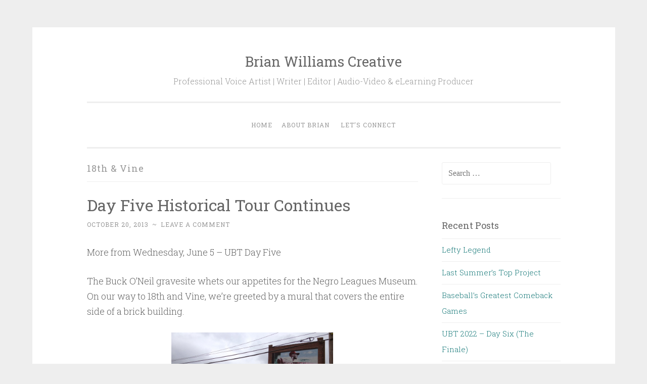

--- FILE ---
content_type: text/html; charset=UTF-8
request_url: https://brianwilliamscreative.com/blog/tag/18th-vine/
body_size: 10810
content:
<!DOCTYPE html>
<html lang="en-US">
<head>
<meta charset="UTF-8">
<meta name="viewport" content="width=device-width, initial-scale=1">
<title>18th &amp; Vine | Brian Williams Creative</title>
<link rel="profile" href="http://gmpg.org/xfn/11">
<link rel="pingback" href="https://brianwilliamscreative.com/xmlrpc.php">

<meta name='robots' content='max-image-preview:large' />
<link rel='dns-prefetch' href='//fonts.googleapis.com' />
<link rel="alternate" type="application/rss+xml" title="Brian Williams Creative &raquo; Feed" href="https://brianwilliamscreative.com/feed/" />
<link rel="alternate" type="application/rss+xml" title="Brian Williams Creative &raquo; Comments Feed" href="https://brianwilliamscreative.com/comments/feed/" />
<link rel="alternate" type="application/rss+xml" title="Brian Williams Creative &raquo; 18th &amp; Vine Tag Feed" href="https://brianwilliamscreative.com/blog/tag/18th-vine/feed/" />
<style id='wp-img-auto-sizes-contain-inline-css' type='text/css'>
img:is([sizes=auto i],[sizes^="auto," i]){contain-intrinsic-size:3000px 1500px}
/*# sourceURL=wp-img-auto-sizes-contain-inline-css */
</style>
<style id='wp-emoji-styles-inline-css' type='text/css'>

	img.wp-smiley, img.emoji {
		display: inline !important;
		border: none !important;
		box-shadow: none !important;
		height: 1em !important;
		width: 1em !important;
		margin: 0 0.07em !important;
		vertical-align: -0.1em !important;
		background: none !important;
		padding: 0 !important;
	}
/*# sourceURL=wp-emoji-styles-inline-css */
</style>
<style id='wp-block-library-inline-css' type='text/css'>
:root{--wp-block-synced-color:#7a00df;--wp-block-synced-color--rgb:122,0,223;--wp-bound-block-color:var(--wp-block-synced-color);--wp-editor-canvas-background:#ddd;--wp-admin-theme-color:#007cba;--wp-admin-theme-color--rgb:0,124,186;--wp-admin-theme-color-darker-10:#006ba1;--wp-admin-theme-color-darker-10--rgb:0,107,160.5;--wp-admin-theme-color-darker-20:#005a87;--wp-admin-theme-color-darker-20--rgb:0,90,135;--wp-admin-border-width-focus:2px}@media (min-resolution:192dpi){:root{--wp-admin-border-width-focus:1.5px}}.wp-element-button{cursor:pointer}:root .has-very-light-gray-background-color{background-color:#eee}:root .has-very-dark-gray-background-color{background-color:#313131}:root .has-very-light-gray-color{color:#eee}:root .has-very-dark-gray-color{color:#313131}:root .has-vivid-green-cyan-to-vivid-cyan-blue-gradient-background{background:linear-gradient(135deg,#00d084,#0693e3)}:root .has-purple-crush-gradient-background{background:linear-gradient(135deg,#34e2e4,#4721fb 50%,#ab1dfe)}:root .has-hazy-dawn-gradient-background{background:linear-gradient(135deg,#faaca8,#dad0ec)}:root .has-subdued-olive-gradient-background{background:linear-gradient(135deg,#fafae1,#67a671)}:root .has-atomic-cream-gradient-background{background:linear-gradient(135deg,#fdd79a,#004a59)}:root .has-nightshade-gradient-background{background:linear-gradient(135deg,#330968,#31cdcf)}:root .has-midnight-gradient-background{background:linear-gradient(135deg,#020381,#2874fc)}:root{--wp--preset--font-size--normal:16px;--wp--preset--font-size--huge:42px}.has-regular-font-size{font-size:1em}.has-larger-font-size{font-size:2.625em}.has-normal-font-size{font-size:var(--wp--preset--font-size--normal)}.has-huge-font-size{font-size:var(--wp--preset--font-size--huge)}.has-text-align-center{text-align:center}.has-text-align-left{text-align:left}.has-text-align-right{text-align:right}.has-fit-text{white-space:nowrap!important}#end-resizable-editor-section{display:none}.aligncenter{clear:both}.items-justified-left{justify-content:flex-start}.items-justified-center{justify-content:center}.items-justified-right{justify-content:flex-end}.items-justified-space-between{justify-content:space-between}.screen-reader-text{border:0;clip-path:inset(50%);height:1px;margin:-1px;overflow:hidden;padding:0;position:absolute;width:1px;word-wrap:normal!important}.screen-reader-text:focus{background-color:#ddd;clip-path:none;color:#444;display:block;font-size:1em;height:auto;left:5px;line-height:normal;padding:15px 23px 14px;text-decoration:none;top:5px;width:auto;z-index:100000}html :where(.has-border-color){border-style:solid}html :where([style*=border-top-color]){border-top-style:solid}html :where([style*=border-right-color]){border-right-style:solid}html :where([style*=border-bottom-color]){border-bottom-style:solid}html :where([style*=border-left-color]){border-left-style:solid}html :where([style*=border-width]){border-style:solid}html :where([style*=border-top-width]){border-top-style:solid}html :where([style*=border-right-width]){border-right-style:solid}html :where([style*=border-bottom-width]){border-bottom-style:solid}html :where([style*=border-left-width]){border-left-style:solid}html :where(img[class*=wp-image-]){height:auto;max-width:100%}:where(figure){margin:0 0 1em}html :where(.is-position-sticky){--wp-admin--admin-bar--position-offset:var(--wp-admin--admin-bar--height,0px)}@media screen and (max-width:600px){html :where(.is-position-sticky){--wp-admin--admin-bar--position-offset:0px}}

/*# sourceURL=wp-block-library-inline-css */
</style><style id='global-styles-inline-css' type='text/css'>
:root{--wp--preset--aspect-ratio--square: 1;--wp--preset--aspect-ratio--4-3: 4/3;--wp--preset--aspect-ratio--3-4: 3/4;--wp--preset--aspect-ratio--3-2: 3/2;--wp--preset--aspect-ratio--2-3: 2/3;--wp--preset--aspect-ratio--16-9: 16/9;--wp--preset--aspect-ratio--9-16: 9/16;--wp--preset--color--black: #000000;--wp--preset--color--cyan-bluish-gray: #abb8c3;--wp--preset--color--white: #ffffff;--wp--preset--color--pale-pink: #f78da7;--wp--preset--color--vivid-red: #cf2e2e;--wp--preset--color--luminous-vivid-orange: #ff6900;--wp--preset--color--luminous-vivid-amber: #fcb900;--wp--preset--color--light-green-cyan: #7bdcb5;--wp--preset--color--vivid-green-cyan: #00d084;--wp--preset--color--pale-cyan-blue: #8ed1fc;--wp--preset--color--vivid-cyan-blue: #0693e3;--wp--preset--color--vivid-purple: #9b51e0;--wp--preset--gradient--vivid-cyan-blue-to-vivid-purple: linear-gradient(135deg,rgb(6,147,227) 0%,rgb(155,81,224) 100%);--wp--preset--gradient--light-green-cyan-to-vivid-green-cyan: linear-gradient(135deg,rgb(122,220,180) 0%,rgb(0,208,130) 100%);--wp--preset--gradient--luminous-vivid-amber-to-luminous-vivid-orange: linear-gradient(135deg,rgb(252,185,0) 0%,rgb(255,105,0) 100%);--wp--preset--gradient--luminous-vivid-orange-to-vivid-red: linear-gradient(135deg,rgb(255,105,0) 0%,rgb(207,46,46) 100%);--wp--preset--gradient--very-light-gray-to-cyan-bluish-gray: linear-gradient(135deg,rgb(238,238,238) 0%,rgb(169,184,195) 100%);--wp--preset--gradient--cool-to-warm-spectrum: linear-gradient(135deg,rgb(74,234,220) 0%,rgb(151,120,209) 20%,rgb(207,42,186) 40%,rgb(238,44,130) 60%,rgb(251,105,98) 80%,rgb(254,248,76) 100%);--wp--preset--gradient--blush-light-purple: linear-gradient(135deg,rgb(255,206,236) 0%,rgb(152,150,240) 100%);--wp--preset--gradient--blush-bordeaux: linear-gradient(135deg,rgb(254,205,165) 0%,rgb(254,45,45) 50%,rgb(107,0,62) 100%);--wp--preset--gradient--luminous-dusk: linear-gradient(135deg,rgb(255,203,112) 0%,rgb(199,81,192) 50%,rgb(65,88,208) 100%);--wp--preset--gradient--pale-ocean: linear-gradient(135deg,rgb(255,245,203) 0%,rgb(182,227,212) 50%,rgb(51,167,181) 100%);--wp--preset--gradient--electric-grass: linear-gradient(135deg,rgb(202,248,128) 0%,rgb(113,206,126) 100%);--wp--preset--gradient--midnight: linear-gradient(135deg,rgb(2,3,129) 0%,rgb(40,116,252) 100%);--wp--preset--font-size--small: 13px;--wp--preset--font-size--medium: 20px;--wp--preset--font-size--large: 36px;--wp--preset--font-size--x-large: 42px;--wp--preset--spacing--20: 0.44rem;--wp--preset--spacing--30: 0.67rem;--wp--preset--spacing--40: 1rem;--wp--preset--spacing--50: 1.5rem;--wp--preset--spacing--60: 2.25rem;--wp--preset--spacing--70: 3.38rem;--wp--preset--spacing--80: 5.06rem;--wp--preset--shadow--natural: 6px 6px 9px rgba(0, 0, 0, 0.2);--wp--preset--shadow--deep: 12px 12px 50px rgba(0, 0, 0, 0.4);--wp--preset--shadow--sharp: 6px 6px 0px rgba(0, 0, 0, 0.2);--wp--preset--shadow--outlined: 6px 6px 0px -3px rgb(255, 255, 255), 6px 6px rgb(0, 0, 0);--wp--preset--shadow--crisp: 6px 6px 0px rgb(0, 0, 0);}:where(.is-layout-flex){gap: 0.5em;}:where(.is-layout-grid){gap: 0.5em;}body .is-layout-flex{display: flex;}.is-layout-flex{flex-wrap: wrap;align-items: center;}.is-layout-flex > :is(*, div){margin: 0;}body .is-layout-grid{display: grid;}.is-layout-grid > :is(*, div){margin: 0;}:where(.wp-block-columns.is-layout-flex){gap: 2em;}:where(.wp-block-columns.is-layout-grid){gap: 2em;}:where(.wp-block-post-template.is-layout-flex){gap: 1.25em;}:where(.wp-block-post-template.is-layout-grid){gap: 1.25em;}.has-black-color{color: var(--wp--preset--color--black) !important;}.has-cyan-bluish-gray-color{color: var(--wp--preset--color--cyan-bluish-gray) !important;}.has-white-color{color: var(--wp--preset--color--white) !important;}.has-pale-pink-color{color: var(--wp--preset--color--pale-pink) !important;}.has-vivid-red-color{color: var(--wp--preset--color--vivid-red) !important;}.has-luminous-vivid-orange-color{color: var(--wp--preset--color--luminous-vivid-orange) !important;}.has-luminous-vivid-amber-color{color: var(--wp--preset--color--luminous-vivid-amber) !important;}.has-light-green-cyan-color{color: var(--wp--preset--color--light-green-cyan) !important;}.has-vivid-green-cyan-color{color: var(--wp--preset--color--vivid-green-cyan) !important;}.has-pale-cyan-blue-color{color: var(--wp--preset--color--pale-cyan-blue) !important;}.has-vivid-cyan-blue-color{color: var(--wp--preset--color--vivid-cyan-blue) !important;}.has-vivid-purple-color{color: var(--wp--preset--color--vivid-purple) !important;}.has-black-background-color{background-color: var(--wp--preset--color--black) !important;}.has-cyan-bluish-gray-background-color{background-color: var(--wp--preset--color--cyan-bluish-gray) !important;}.has-white-background-color{background-color: var(--wp--preset--color--white) !important;}.has-pale-pink-background-color{background-color: var(--wp--preset--color--pale-pink) !important;}.has-vivid-red-background-color{background-color: var(--wp--preset--color--vivid-red) !important;}.has-luminous-vivid-orange-background-color{background-color: var(--wp--preset--color--luminous-vivid-orange) !important;}.has-luminous-vivid-amber-background-color{background-color: var(--wp--preset--color--luminous-vivid-amber) !important;}.has-light-green-cyan-background-color{background-color: var(--wp--preset--color--light-green-cyan) !important;}.has-vivid-green-cyan-background-color{background-color: var(--wp--preset--color--vivid-green-cyan) !important;}.has-pale-cyan-blue-background-color{background-color: var(--wp--preset--color--pale-cyan-blue) !important;}.has-vivid-cyan-blue-background-color{background-color: var(--wp--preset--color--vivid-cyan-blue) !important;}.has-vivid-purple-background-color{background-color: var(--wp--preset--color--vivid-purple) !important;}.has-black-border-color{border-color: var(--wp--preset--color--black) !important;}.has-cyan-bluish-gray-border-color{border-color: var(--wp--preset--color--cyan-bluish-gray) !important;}.has-white-border-color{border-color: var(--wp--preset--color--white) !important;}.has-pale-pink-border-color{border-color: var(--wp--preset--color--pale-pink) !important;}.has-vivid-red-border-color{border-color: var(--wp--preset--color--vivid-red) !important;}.has-luminous-vivid-orange-border-color{border-color: var(--wp--preset--color--luminous-vivid-orange) !important;}.has-luminous-vivid-amber-border-color{border-color: var(--wp--preset--color--luminous-vivid-amber) !important;}.has-light-green-cyan-border-color{border-color: var(--wp--preset--color--light-green-cyan) !important;}.has-vivid-green-cyan-border-color{border-color: var(--wp--preset--color--vivid-green-cyan) !important;}.has-pale-cyan-blue-border-color{border-color: var(--wp--preset--color--pale-cyan-blue) !important;}.has-vivid-cyan-blue-border-color{border-color: var(--wp--preset--color--vivid-cyan-blue) !important;}.has-vivid-purple-border-color{border-color: var(--wp--preset--color--vivid-purple) !important;}.has-vivid-cyan-blue-to-vivid-purple-gradient-background{background: var(--wp--preset--gradient--vivid-cyan-blue-to-vivid-purple) !important;}.has-light-green-cyan-to-vivid-green-cyan-gradient-background{background: var(--wp--preset--gradient--light-green-cyan-to-vivid-green-cyan) !important;}.has-luminous-vivid-amber-to-luminous-vivid-orange-gradient-background{background: var(--wp--preset--gradient--luminous-vivid-amber-to-luminous-vivid-orange) !important;}.has-luminous-vivid-orange-to-vivid-red-gradient-background{background: var(--wp--preset--gradient--luminous-vivid-orange-to-vivid-red) !important;}.has-very-light-gray-to-cyan-bluish-gray-gradient-background{background: var(--wp--preset--gradient--very-light-gray-to-cyan-bluish-gray) !important;}.has-cool-to-warm-spectrum-gradient-background{background: var(--wp--preset--gradient--cool-to-warm-spectrum) !important;}.has-blush-light-purple-gradient-background{background: var(--wp--preset--gradient--blush-light-purple) !important;}.has-blush-bordeaux-gradient-background{background: var(--wp--preset--gradient--blush-bordeaux) !important;}.has-luminous-dusk-gradient-background{background: var(--wp--preset--gradient--luminous-dusk) !important;}.has-pale-ocean-gradient-background{background: var(--wp--preset--gradient--pale-ocean) !important;}.has-electric-grass-gradient-background{background: var(--wp--preset--gradient--electric-grass) !important;}.has-midnight-gradient-background{background: var(--wp--preset--gradient--midnight) !important;}.has-small-font-size{font-size: var(--wp--preset--font-size--small) !important;}.has-medium-font-size{font-size: var(--wp--preset--font-size--medium) !important;}.has-large-font-size{font-size: var(--wp--preset--font-size--large) !important;}.has-x-large-font-size{font-size: var(--wp--preset--font-size--x-large) !important;}
/*# sourceURL=global-styles-inline-css */
</style>

<style id='classic-theme-styles-inline-css' type='text/css'>
/*! This file is auto-generated */
.wp-block-button__link{color:#fff;background-color:#32373c;border-radius:9999px;box-shadow:none;text-decoration:none;padding:calc(.667em + 2px) calc(1.333em + 2px);font-size:1.125em}.wp-block-file__button{background:#32373c;color:#fff;text-decoration:none}
/*# sourceURL=/wp-includes/css/classic-themes.min.css */
</style>
<link rel='stylesheet' id='penscratch-style-css' href='https://brianwilliamscreative.com/wp-content/themes/penscratch/style.css?ver=6.9' type='text/css' media='all' />
<link rel='stylesheet' id='penscratch-fonts-css' href='https://fonts.googleapis.com/css?family=Roboto+Slab:300,400,700&#038;subset=latin%2Clatin-ext' type='text/css' media='all' />
<link rel='stylesheet' id='genericons-css' href='https://brianwilliamscreative.com/wp-content/themes/penscratch/genericons/genericons.css?ver=3.0.3' type='text/css' media='all' />
<link rel="https://api.w.org/" href="https://brianwilliamscreative.com/wp-json/" /><link rel="alternate" title="JSON" type="application/json" href="https://brianwilliamscreative.com/wp-json/wp/v2/tags/13" /><link rel="EditURI" type="application/rsd+xml" title="RSD" href="https://brianwilliamscreative.com/xmlrpc.php?rsd" />
<meta name="generator" content="WordPress 6.9" />
<style type="text/css">.recentcomments a{display:inline !important;padding:0 !important;margin:0 !important;}</style></head>

<body class="archive tag tag-18th-vine tag-13 wp-theme-penscratch">
<div id="page" class="hfeed site">
	<a class="skip-link screen-reader-text" href="#content">Skip to content</a>
	<header id="masthead" class="site-header" role="banner">
		<div class="site-branding">
						<h1 class="site-title"><a href="https://brianwilliamscreative.com/" rel="home">Brian Williams Creative</a></h1>
			<h2 class="site-description">Professional Voice Artist | Writer | Editor | Audio-Video &amp; eLearning Producer</h2>
		</div>

		<nav id="site-navigation" class="main-navigation" role="navigation">
			<button class="menu-toggle">Menu</button>
			<div class="menu"><ul>
<li ><a href="https://brianwilliamscreative.com/">Home</a></li><li class="page_item page-item-6"><a href="https://brianwilliamscreative.com/about/">About Brian</a></li>
<li class="page_item page-item-1090"><a href="https://brianwilliamscreative.com/lets-connect/">Let&#8217;s Connect</a></li>
</ul></div>
		</nav><!-- #site-navigation -->
	</header><!-- #masthead -->

	<div id="content" class="site-content">
		
	<section id="primary" class="content-area">
		<main id="main" class="site-main" role="main">

		
			<header class="page-header">
				<h1 class="page-title">
					18th &amp; Vine				</h1>
							</header><!-- .page-header -->

			
				
					
<article id="post-710" class="post-710 post type-post status-publish format-standard hentry category-baseball category-ultimate-baseball-trip-2013 tag-18th-vine tag-9th-inning-sports-bar-grill tag-american-jazz-museum tag-buck-oneil tag-monarchs tag-negro-leagues-baseball-museum">
	<header class="entry-header">
			<h1 class="entry-title"><a href="https://brianwilliamscreative.com/blog/2013/10/20/day-five-historical-tour-continues/" rel="bookmark">Day Five Historical Tour Continues</a></h1>		</header><!-- .entry-header -->
				<div class="entry-meta">
						<span class="posted-on"><a href="https://brianwilliamscreative.com/blog/2013/10/20/day-five-historical-tour-continues/" rel="bookmark"><time class="entry-date published" datetime="2013-10-20T20:21:54+00:00">October 20, 2013</time></a></span><span class="byline"><span class="sep"> ~ </span><span class="author vcard"><a class="url fn n" href="https://brianwilliamscreative.com/blog/author/brianwilliamscreative/">brianwilliamscreative</a></span></span>			<span class="sep"> ~ </span><span class="comments-link"><a href="https://brianwilliamscreative.com/blog/2013/10/20/day-five-historical-tour-continues/#respond">Leave a comment</a></span>					</div><!-- .entry-meta -->
				<div class="entry-content">
		<p>More from Wednesday, June 5 &#8211; UBT Day Five</p>
<p>The Buck O&#8217;Neil gravesite whets our appetites for the Negro Leagues Museum. On our way to 18th and Vine, we&#8217;re greeted by a mural that covers the entire side of a brick building.</p>
<p><a href="https://brianwilliamscreative.com/wp-content/uploads/2016/01/1e3b5-buckoneilmural.jpg"><img fetchpriority="high" decoding="async" class="aligncenter" title="Buck O'Neil Center Ballfield - Kansas City" src="https://brianwilliamscreative.com/wp-content/uploads/2016/01/1e3b5-buckoneilmural.jpg?w=300" alt="Buck O'Neil Center Ballfield - Kansas City" width="320" height="240" border="0" /></a></p>
<p>Below the mural sets a home plate, mound, base paths and a left field wall, which play into the mural. (Finally, a left field wall I could reach on the fly!)</p>
<p>The back of the building features a dugout with several Monarchs players and a young man in a jacket and tie standing next to the team.</p>
<p>Little benches adorn each baseline. Behind home plate is a street corner. Mitch took this photo from across the side street.</p>
<p><a href="https://brianwilliamscreative.com/wp-content/uploads/2016/01/61bf7-buckoneilcenter.jpg"><img decoding="async" class="aligncenter" title="Buck O'Neil Center Mural - Kansas City" src="https://brianwilliamscreative.com/wp-content/uploads/2016/01/61bf7-buckoneilcenter.jpg?w=300" alt="Buck O'Neil Center Mural - Kansas City" width="320" height="240" border="0" /></a></p>
<p>This is the <a href="http://www.flickr.com/photos/philmo/8367287461/">John &#8220;Buck&#8221; O&#8217;Neil Center</a> at 19th and Paseo, Kansas City.</p>
<p>After a few phantom pitches, swings, and playful circling of the bases, we continue down the hill toward <a href="http://www.18thandvinedistrict.org/">18th and Vine</a>. The historic jazz district features the Negro Leagues Baseball Museum.</p>
<p>On one corner, we spot the 9th Inning Sports Bar and Grill. Every block sports the 18th and Vine logo.</p>
<p><a href="https://brianwilliamscreative.com/wp-content/uploads/2016/01/18b79-img_0453.jpg"><img decoding="async" class="alignleft" title="9th Inning Sports Bar and Grill - Kansas City" src="https://brianwilliamscreative.com/wp-content/uploads/2016/01/18b79-img_0453.jpg?w=174" alt="9th Inning Sports Bar and Grill - Kansas City" width="185" height="320" border="0" /></a></p>
<p><a href="https://brianwilliamscreative.com/wp-content/uploads/2016/01/b6c2b-img_0452.jpg"><img loading="lazy" decoding="async" class="alignright" title="18th and Vine District - Kansas City" src="https://brianwilliamscreative.com/wp-content/uploads/2016/01/b6c2b-img_0452.jpg?w=153" alt="18th and Vine District - Kansas City" width="163" height="320" border="0" /></a></p>
<p>The museum itself resides in the same building with the <a href="http://americanjazzmuseum.org/wp-signup.php?new=www.americanjazzmuseum.com">American Jazz Museum</a>, along with shops and an eatery or two. Had we had more time, we would have enjoyed both.</p>
<p>The <a href="http://www.nlbm.com/">Negro Leagues Baseball Museum</a> is to the right with a prominent sign: no photography. Good thing for you, because we could&#8217;ve filled hundreds of pages with photos. Instead, you&#8217;ll have to contend with my radio play-by-play.</p>
<p>Museum workers are inviting and eager to help visitors. Visible from nearly any angle in the place is a mini &#8220;ball field&#8221; featuring some not-so-miniature statues. Upon entry you witness this central theme and its figures through glass.</p>
<p>Every 15 minutes or so, you can enjoy a brief video presentation from stadium seating. Then it&#8217;s a whirlwind tour of equipment, photographs and historical markers preserving a rich period of baseball.</p>
<p>You can learn how various teams and leagues evolved, how they traveled. See a replica of a typical hotel room and a barber shop where baseball was always the hottest topic.</p>
<p>Turn the corner where individual Negro League players are honored with rudimentary lockers full of uniforms, caps, bats, stats, cards and a wealth of history. Mitch and I step on the &#8220;field&#8221; with the likenesses of these great players.</p>
<p>At nearly 6&#8242;, I looked up to almost everyone from two generations or more in the past. Each of the players covers a position, (Satchel Paige throwing a pitch to Josh Gibson crouched behind the plate), and practically come to life.</p>
<p>Don&#8217;t let the size of the Museum Store fool you. There are plenty of mementos you can take home.</p>
<p>Throughout our visit, I&#8217;m torn between the frustration that most of these talented players never were allowed to play in the major leagues; and, the joy of the legendary stories they built of their own merit. For any baseball fan, the museum at 18th and Vine is a must-see.<br />
Brian Williams<br />
From Deep Short</p>
			</div><!-- .entry-content -->
	</article><!-- #post-## -->

				
					
<article id="post-708" class="post-708 post type-post status-publish format-standard hentry category-baseball category-ultimate-baseball-trip-2013 tag-18th-vine tag-75th-street-brewery tag-buck-oneil tag-fargo tag-forest-hill-cemetery tag-kansas-city tag-ken-burns-baseball tag-negro-leagues-baseball-museum tag-ora-lee-oneil tag-roger-maris">
	<header class="entry-header">
			<h1 class="entry-title"><a href="https://brianwilliamscreative.com/blog/2013/07/11/ubt-day-five-brews-reflection/" rel="bookmark">UBT Day Five &#8211; Brews &amp; Reflection</a></h1>		</header><!-- .entry-header -->
				<div class="entry-meta">
						<span class="posted-on"><a href="https://brianwilliamscreative.com/blog/2013/07/11/ubt-day-five-brews-reflection/" rel="bookmark"><time class="entry-date published" datetime="2013-07-11T05:24:43+00:00">July 11, 2013</time></a></span><span class="byline"><span class="sep"> ~ </span><span class="author vcard"><a class="url fn n" href="https://brianwilliamscreative.com/blog/author/brianwilliamscreative/">brianwilliamscreative</a></span></span>			<span class="sep"> ~ </span><span class="comments-link"><a href="https://brianwilliamscreative.com/blog/2013/07/11/ubt-day-five-brews-reflection/#respond">Leave a comment</a></span>					</div><!-- .entry-meta -->
				<div class="entry-content">
		<p>Wednesday, June 5, 2013 &#8211; UBT Day Five</p>
<p>Mitch and I decide on lunch at <a href="http://75thstreet.com/">75th Street Brewery</a> to consolidate two must-do items for today. Turns out to be a terrific choice on many levels.</p>
<p><a href="https://brianwilliamscreative.com/wp-content/uploads/2016/01/b4069-75thstreetbrewery.jpg"><img loading="lazy" decoding="async" class="aligncenter" title="75th Street Brewery - Kansas City" src="https://brianwilliamscreative.com/wp-content/uploads/2016/01/158bf-75thstreetbrewery.jpg" alt="75th Street Brewery - Kansas City" width="320" height="213" border="0" /></a></p>
<p><a href="https://brianwilliamscreative.com/wp-content/uploads/2016/01/dc9d8-75thstreetbrewery-logodraft.jpg"><img loading="lazy" decoding="async" class="aligncenter" title="75th Street Brewery Selection - Kansas City" src="https://brianwilliamscreative.com/wp-content/uploads/2016/01/6a4ff-75thstreetbrewery-logodraft.jpg" alt="75th Street Brewery Selection - Kansas City" width="240" height="320" border="0" /></a></p>
<p>First, the tender barbecue ribs possess all the flavor you expect. The fries and Scottish Ale provide just the right complements. I also try a Muddy Mo&#8217; Stout as a finisher.</p>
<p>Along with excellent recommendations, our waiter offers a bit of historical data regarding the brewery, a fire and a rebirth from the ashes. We could stay all afternoon, but we have another must-do on our list: the <a href="http://www.nlbm.com/">Negro Leagues Baseball Museum</a>.</p>
<p>Along our journey toward 18th and Vine, we pass a large cemetery surrounded by stone walls and iron gates. Our Roger Maris gravesite visit in Fargo prompts Mitch to say, &#8220;I bet somebody famous is buried here.&#8221; I reply, &#8220;Hmmm. Maybe Buck O&#8217;Neil.&#8221; And we both think, &#8220;Of all the Kansas City area cemeteries, what are the odds?&#8221;</p>
<p>What&#8217;s the name of this cemetery? We pull over for some quick smartphone research.</p>
<p>Once again, UBT magic defeats the odds hands-down. This is it!</p>
<p>By sheer chance we enjoy lunch just where we would pass Forest Hill Cemetery on our way to the museum to honor Buck and his colleagues! Then a couple of off-hand remarks (as we are wont to do whenever we&#8217;re together, but especially when we drive a couple of thousand miles with one another), and we now have another stop to make.</p>
<p>The sales office is in a small ranch house not far inside the gates. Immediately behind this building stands the Negro Leagues Museum monument to honor Buck O&#8217;Neil.</p>
<p><a href="https://brianwilliamscreative.com/wp-content/uploads/2016/01/c5f77-buckoneilmonument-back.jpg"><img loading="lazy" decoding="async" class="aligncenter" title="Buck O'Neil Memorial - back - Kansas City" src="https://brianwilliamscreative.com/wp-content/uploads/2016/01/b883e-buckoneilmonument-back.jpg" alt="Buck O'Neil Memorial - back - Kansas City" width="240" height="320" border="0" /></a><br />
<a href="https://brianwilliamscreative.com/wp-content/uploads/2016/01/8a21a-buckoneilmonument-front.jpg"><img loading="lazy" decoding="async" class="aligncenter" title="Buck O'Neil Memorial - front - Kansas City" src="https://brianwilliamscreative.com/wp-content/uploads/2016/01/4211a-buckoneilmonument-front.jpg" alt="Buck O'Neil Memorial - front - Kansas City" width="240" height="320" border="0" /></a></p>
<p>When seeing interviews, especially the <a href="http://en.wikipedia.org/wiki/Baseball_%28TV_series%29"><span style="color:#0066cc">Ken Burns&#8217; &#8220;Baseball&#8221;</span></a> segments, I&#8217;d always hoped to have a conversation with Buck. Mitch had been fortunate enough to gain an autograph some years ago.</p>
<p>As Mitch and I admire the majestic monument, a gentleman in a coat and tie approaches from the office. He&#8217;s carrying a folded paper and a pen. He compliments Mitch on his throwback Pirates cap, (which Mitch provided for each of us on our very first UBT).</p>
<p>After we talk for a few moments, he informs us that Buck isn&#8217;t buried here. At least not at this spot. And he begins to draw a map.<a href="https://brianwilliamscreative.com/wp-content/uploads/2016/01/88761-buckoneil-oraleegravemarker.jpg"><img loading="lazy" decoding="async" class="aligncenter" title="Buck and Oka Lee O'Neil Grave Marker - Kansas City" src="https://brianwilliamscreative.com/wp-content/uploads/2016/01/0a69f-buckoneil-oraleegravemarker.jpg" alt="Buck and Oka Lee O'Neil Grave Marker - Kansas City" width="240" height="320" border="0" /></a></p>
<p>Several yards away in a row of grave markers not unlike any other, lie John J. and Ora Lee O&#8217;Neil. A modest gravesite for a man and his long time wife, who lived humbly and joyfully. One of the greatest players to never play in the major leagues.<br />
Brian Williams<br />
From Deep Short</p>
			</div><!-- .entry-content -->
	</article><!-- #post-## -->

				
				
		
		</main><!-- #main -->
	</section><!-- #primary -->


	<div id="secondary" class="widget-area" role="complementary">
		<aside id="search-2" class="widget widget_search"><form role="search" method="get" class="search-form" action="https://brianwilliamscreative.com/">
				<label>
					<span class="screen-reader-text">Search for:</span>
					<input type="search" class="search-field" placeholder="Search &hellip;" value="" name="s" />
				</label>
				<input type="submit" class="search-submit" value="Search" />
			</form></aside>
		<aside id="recent-posts-2" class="widget widget_recent_entries">
		<h1 class="widget-title">Recent Posts</h1>
		<ul>
											<li>
					<a href="https://brianwilliamscreative.com/blog/2024/09/22/lefty-legend/">Lefty Legend</a>
									</li>
											<li>
					<a href="https://brianwilliamscreative.com/blog/2024/02/10/last-summers-top-project/">Last Summer&#8217;s Top Project</a>
									</li>
											<li>
					<a href="https://brianwilliamscreative.com/blog/2022/12/17/baseballs-greatest-comeback-games/">Baseball&#8217;s Greatest Comeback Games</a>
									</li>
											<li>
					<a href="https://brianwilliamscreative.com/blog/2022/11/27/ubt-2022-day-six-the-finale/">UBT 2022 &#8211; Day Six (The Finale)</a>
									</li>
											<li>
					<a href="https://brianwilliamscreative.com/blog/2022/11/25/ubt-2022-day-five/">UBT 2022 &#8211; Day Five</a>
									</li>
					</ul>

		</aside><aside id="recent-comments-2" class="widget widget_recent_comments"><h1 class="widget-title">Recent Comments</h1><ul id="recentcomments"><li class="recentcomments"><span class="comment-author-link"><a href="https://forum.daviplan.de/viewtopic.php?t=50" class="url" rel="ugc external nofollow">Thorsten Burghardt</a></span> on <a href="https://brianwilliamscreative.com/blog/2013/06/03/ultimate-baseball-trip-2013-day-one/#comment-69483">Ultimate Baseball Trip 2013 &#8211; Day One</a></li><li class="recentcomments"><span class="comment-author-link">Deb Sedok</span> on <a href="https://brianwilliamscreative.com/blog/2019/10/11/thank-you-alignable/#comment-13">Thank you, #Alignable</a></li><li class="recentcomments"><span class="comment-author-link">Mary Chopak</span> on <a href="https://brianwilliamscreative.com/blog/2019/05/28/the-power-of-baseball/#comment-12">The Power of Baseball</a></li><li class="recentcomments"><span class="comment-author-link">Stephanie</span> on <a href="https://brianwilliamscreative.com/blog/2018/07/18/less-than-30-minutes/#comment-11">Less Than 30 Minutes</a></li><li class="recentcomments"><span class="comment-author-link">Mark Mattern</span> on <a href="https://brianwilliamscreative.com/blog/2018/07/18/less-than-30-minutes/#comment-10">Less Than 30 Minutes</a></li></ul></aside><aside id="archives-2" class="widget widget_archive"><h1 class="widget-title">Archives</h1>
			<ul>
					<li><a href='https://brianwilliamscreative.com/blog/2024/09/'>September 2024</a></li>
	<li><a href='https://brianwilliamscreative.com/blog/2024/02/'>February 2024</a></li>
	<li><a href='https://brianwilliamscreative.com/blog/2022/12/'>December 2022</a></li>
	<li><a href='https://brianwilliamscreative.com/blog/2022/11/'>November 2022</a></li>
	<li><a href='https://brianwilliamscreative.com/blog/2022/08/'>August 2022</a></li>
	<li><a href='https://brianwilliamscreative.com/blog/2019/10/'>October 2019</a></li>
	<li><a href='https://brianwilliamscreative.com/blog/2019/05/'>May 2019</a></li>
	<li><a href='https://brianwilliamscreative.com/blog/2019/01/'>January 2019</a></li>
	<li><a href='https://brianwilliamscreative.com/blog/2018/07/'>July 2018</a></li>
	<li><a href='https://brianwilliamscreative.com/blog/2018/06/'>June 2018</a></li>
	<li><a href='https://brianwilliamscreative.com/blog/2018/01/'>January 2018</a></li>
	<li><a href='https://brianwilliamscreative.com/blog/2017/12/'>December 2017</a></li>
	<li><a href='https://brianwilliamscreative.com/blog/2017/07/'>July 2017</a></li>
	<li><a href='https://brianwilliamscreative.com/blog/2017/05/'>May 2017</a></li>
	<li><a href='https://brianwilliamscreative.com/blog/2016/08/'>August 2016</a></li>
	<li><a href='https://brianwilliamscreative.com/blog/2016/02/'>February 2016</a></li>
	<li><a href='https://brianwilliamscreative.com/blog/2016/01/'>January 2016</a></li>
	<li><a href='https://brianwilliamscreative.com/blog/2013/11/'>November 2013</a></li>
	<li><a href='https://brianwilliamscreative.com/blog/2013/10/'>October 2013</a></li>
	<li><a href='https://brianwilliamscreative.com/blog/2013/07/'>July 2013</a></li>
	<li><a href='https://brianwilliamscreative.com/blog/2013/06/'>June 2013</a></li>
			</ul>

			</aside><aside id="categories-2" class="widget widget_categories"><h1 class="widget-title">Categories</h1>
			<ul>
					<li class="cat-item cat-item-3"><a href="https://brianwilliamscreative.com/blog/category/baseball/">Baseball</a>
</li>
	<li class="cat-item cat-item-4"><a href="https://brianwilliamscreative.com/blog/category/baseball/binghamton-road-series-2016/">Binghamton Road Series 2016</a>
</li>
	<li class="cat-item cat-item-5"><a href="https://brianwilliamscreative.com/blog/category/broadcasting/">Broadcasting</a>
</li>
	<li class="cat-item cat-item-6"><a href="https://brianwilliamscreative.com/blog/category/personal/">Personal</a>
</li>
	<li class="cat-item cat-item-8"><a href="https://brianwilliamscreative.com/blog/category/baseball/ultimate-baseball-trip-2013/">Ultimate Baseball Trip 2013</a>
</li>
	<li class="cat-item cat-item-400"><a href="https://brianwilliamscreative.com/blog/category/baseball/ultimate-baseball-trip-2022/">Ultimate Baseball Trip 2022</a>
</li>
	<li class="cat-item cat-item-507"><a href="https://brianwilliamscreative.com/blog/category/writing/">Writing</a>
</li>
			</ul>

			</aside><aside id="meta-2" class="widget widget_meta"><h1 class="widget-title">Meta</h1>
		<ul>
						<li><a href="https://brianwilliamscreative.com/wp-login.php">Log in</a></li>
			<li><a href="https://brianwilliamscreative.com/feed/">Entries feed</a></li>
			<li><a href="https://brianwilliamscreative.com/comments/feed/">Comments feed</a></li>

			<li><a href="https://wordpress.org/">WordPress.org</a></li>
		</ul>

		</aside>	</div><!-- #secondary -->

	</div><!-- #content -->

	<footer id="colophon" class="site-footer" role="contentinfo">
		<div class="site-info">
			<a href="http://wordpress.org/">Proudly powered by WordPress</a>
			<span class="sep"> ~ </span>
			Theme: Penscratch by <a href="http://wordpress.com/themes/penscratch/" rel="designer">WordPress.com</a>.		</div><!-- .site-info -->
			</footer><!-- #colophon -->
</div><!-- #page -->

<script type="speculationrules">
{"prefetch":[{"source":"document","where":{"and":[{"href_matches":"/*"},{"not":{"href_matches":["/wp-*.php","/wp-admin/*","/wp-content/uploads/*","/wp-content/*","/wp-content/plugins/*","/wp-content/themes/penscratch/*","/*\\?(.+)"]}},{"not":{"selector_matches":"a[rel~=\"nofollow\"]"}},{"not":{"selector_matches":".no-prefetch, .no-prefetch a"}}]},"eagerness":"conservative"}]}
</script>
<script type="text/javascript" src="https://brianwilliamscreative.com/wp-content/themes/penscratch/js/navigation.js?ver=20120206" id="penscratch-navigation-js"></script>
<script type="text/javascript" src="https://brianwilliamscreative.com/wp-content/themes/penscratch/js/skip-link-focus-fix.js?ver=20130115" id="penscratch-skip-link-focus-fix-js"></script>
<script id="wp-emoji-settings" type="application/json">
{"baseUrl":"https://s.w.org/images/core/emoji/17.0.2/72x72/","ext":".png","svgUrl":"https://s.w.org/images/core/emoji/17.0.2/svg/","svgExt":".svg","source":{"concatemoji":"https://brianwilliamscreative.com/wp-includes/js/wp-emoji-release.min.js?ver=6.9"}}
</script>
<script type="module">
/* <![CDATA[ */
/*! This file is auto-generated */
const a=JSON.parse(document.getElementById("wp-emoji-settings").textContent),o=(window._wpemojiSettings=a,"wpEmojiSettingsSupports"),s=["flag","emoji"];function i(e){try{var t={supportTests:e,timestamp:(new Date).valueOf()};sessionStorage.setItem(o,JSON.stringify(t))}catch(e){}}function c(e,t,n){e.clearRect(0,0,e.canvas.width,e.canvas.height),e.fillText(t,0,0);t=new Uint32Array(e.getImageData(0,0,e.canvas.width,e.canvas.height).data);e.clearRect(0,0,e.canvas.width,e.canvas.height),e.fillText(n,0,0);const a=new Uint32Array(e.getImageData(0,0,e.canvas.width,e.canvas.height).data);return t.every((e,t)=>e===a[t])}function p(e,t){e.clearRect(0,0,e.canvas.width,e.canvas.height),e.fillText(t,0,0);var n=e.getImageData(16,16,1,1);for(let e=0;e<n.data.length;e++)if(0!==n.data[e])return!1;return!0}function u(e,t,n,a){switch(t){case"flag":return n(e,"\ud83c\udff3\ufe0f\u200d\u26a7\ufe0f","\ud83c\udff3\ufe0f\u200b\u26a7\ufe0f")?!1:!n(e,"\ud83c\udde8\ud83c\uddf6","\ud83c\udde8\u200b\ud83c\uddf6")&&!n(e,"\ud83c\udff4\udb40\udc67\udb40\udc62\udb40\udc65\udb40\udc6e\udb40\udc67\udb40\udc7f","\ud83c\udff4\u200b\udb40\udc67\u200b\udb40\udc62\u200b\udb40\udc65\u200b\udb40\udc6e\u200b\udb40\udc67\u200b\udb40\udc7f");case"emoji":return!a(e,"\ud83e\u1fac8")}return!1}function f(e,t,n,a){let r;const o=(r="undefined"!=typeof WorkerGlobalScope&&self instanceof WorkerGlobalScope?new OffscreenCanvas(300,150):document.createElement("canvas")).getContext("2d",{willReadFrequently:!0}),s=(o.textBaseline="top",o.font="600 32px Arial",{});return e.forEach(e=>{s[e]=t(o,e,n,a)}),s}function r(e){var t=document.createElement("script");t.src=e,t.defer=!0,document.head.appendChild(t)}a.supports={everything:!0,everythingExceptFlag:!0},new Promise(t=>{let n=function(){try{var e=JSON.parse(sessionStorage.getItem(o));if("object"==typeof e&&"number"==typeof e.timestamp&&(new Date).valueOf()<e.timestamp+604800&&"object"==typeof e.supportTests)return e.supportTests}catch(e){}return null}();if(!n){if("undefined"!=typeof Worker&&"undefined"!=typeof OffscreenCanvas&&"undefined"!=typeof URL&&URL.createObjectURL&&"undefined"!=typeof Blob)try{var e="postMessage("+f.toString()+"("+[JSON.stringify(s),u.toString(),c.toString(),p.toString()].join(",")+"));",a=new Blob([e],{type:"text/javascript"});const r=new Worker(URL.createObjectURL(a),{name:"wpTestEmojiSupports"});return void(r.onmessage=e=>{i(n=e.data),r.terminate(),t(n)})}catch(e){}i(n=f(s,u,c,p))}t(n)}).then(e=>{for(const n in e)a.supports[n]=e[n],a.supports.everything=a.supports.everything&&a.supports[n],"flag"!==n&&(a.supports.everythingExceptFlag=a.supports.everythingExceptFlag&&a.supports[n]);var t;a.supports.everythingExceptFlag=a.supports.everythingExceptFlag&&!a.supports.flag,a.supports.everything||((t=a.source||{}).concatemoji?r(t.concatemoji):t.wpemoji&&t.twemoji&&(r(t.twemoji),r(t.wpemoji)))});
//# sourceURL=https://brianwilliamscreative.com/wp-includes/js/wp-emoji-loader.min.js
/* ]]> */
</script>

</body>
</html>